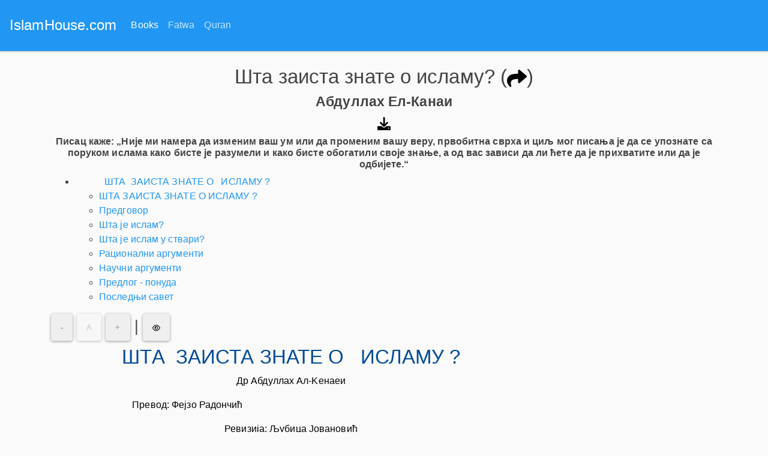

--- FILE ---
content_type: text/html; charset=UTF-8
request_url: https://islamhouse.com/read/sr/%D0%A8%D1%82%D0%B0-%D0%B7%D0%B0%D0%B8%D1%81%D1%82%D0%B0-%D0%B7%D0%BD%D0%B0%D1%82%D0%B5-%D0%BE-%D0%B8%D1%81%D0%BB%D0%B0%D0%BC%D1%83-809910
body_size: 24328
content:
<!doctype html>
<html lang="sr" dir="ltr">
<head><meta http-equiv="Content-Type" content="text/html; charset=UTF-8">

<meta name="viewport" content="width=device-width, initial-scale=1, shrink-to-fit=no">
<title>Шта заиста знате о исламу? - IslamHouse.com</title>
<meta name="description" content="Писац каже: „Није ми намера да изменим ваш ум или да променим вашу веру, првобитна сврха и циљ мог писања је да се упознате са поруком ислама како бисте је разумели и како бисте обогатили своје знање, а од вас зависи да ли ћете да је прихватите или да је одбијете.“ - IslamHouse.com">
<link rel="canonical" href="https://islamhouse.com/read/sr/Шта-заиста-знате-о-исламу-809910">
<link rel="amphtml" href="https://islamhouse.com/read/amp/sr/Шта-заиста-знате-о-исламу-809910">
<link rel="shortcut icon" href="https://islamhouse.com/assets/images/favicon.png">
<link rel="stylesheet" href="https://islamhouse.com/assets/reader/bootstrap4.1.css">
<style type="text/css">
    .svg-icon{
        width: 1em;
        height: 1em;
    }    
    body{
        direction:ltr;
        text-align:left;
        background-color:#FAFAFA;
    }
    body.night{
        background:#141d26;
    }
    .ltr{
        direction:ltr;
        text-align:left;
    }
    .rtl{
        direction:rtl;
        text-align:right;
    }
    .left{
        text-align:left !important;
    }
    .right{
        text-align:right !important;
    }
    .center{
        text-align:center !important;
    }
    .rtl.start{
        text-align:right;
    }
    .ltr.start{
        text-align:left;
    }    
    .rtl.end{
        text-align:left;
    }    
    .ltr.end{
        text-align:right;
    }
        p{
        font-size:16px;
        color:#000;        
    }    
        p.night{
        color:#aaaaaa;
    }
    li{
        font-size:16px;
    }

    .anchor {
        padding-top: 90px; /* fixed header height*/
        margin: -90px 0 0; /* negative fixed header height */
    }       
    h1 a,h2 a,h3 a,h4 a,h5 a,h6 a{
        color:#014b99 !important;
    }
    #to-top,#show-toc{
        position:fixed;

        width:30px;
        height:30px;
        opacity:0.5;
        display:block;
        text-decoration: none;
        font-size:25px;
        color:#333;
        display: none;
    }
    #to-top{
        bottom:10px;
        right:2px;
    }
    #show-toc{
        top:25px;
        left:410px;
        z-index:1040;
    }
    .c1{
        color:#795548;
    }
    .c2{
        color:#388e3c;
    }
    .c3{
        color:#6c6c00;
    }
    .c4{
        color:#947721;
    }
    .c5{
        color:#707070;
    }
    .c6{
        color:#1976d2; 
    }
    @media only screen and (max-width: 979px) {
        #to-top{
            bottom:50px;
        }
        #show-toc{
            top:80px;
            left:2px;
        }               
    }
    p{
        word-break:break-word;
    }
    </style>
<script data-cfasync="false" nonce="19ba580d-dec4-4761-a9f8-82668725d8a9">try{(function(w,d){!function(j,k,l,m){if(j.zaraz)console.error("zaraz is loaded twice");else{j[l]=j[l]||{};j[l].executed=[];j.zaraz={deferred:[],listeners:[]};j.zaraz._v="5874";j.zaraz._n="19ba580d-dec4-4761-a9f8-82668725d8a9";j.zaraz.q=[];j.zaraz._f=function(n){return async function(){var o=Array.prototype.slice.call(arguments);j.zaraz.q.push({m:n,a:o})}};for(const p of["track","set","debug"])j.zaraz[p]=j.zaraz._f(p);j.zaraz.init=()=>{var q=k.getElementsByTagName(m)[0],r=k.createElement(m),s=k.getElementsByTagName("title")[0];s&&(j[l].t=k.getElementsByTagName("title")[0].text);j[l].x=Math.random();j[l].w=j.screen.width;j[l].h=j.screen.height;j[l].j=j.innerHeight;j[l].e=j.innerWidth;j[l].l=j.location.href;j[l].r=k.referrer;j[l].k=j.screen.colorDepth;j[l].n=k.characterSet;j[l].o=(new Date).getTimezoneOffset();if(j.dataLayer)for(const t of Object.entries(Object.entries(dataLayer).reduce((u,v)=>({...u[1],...v[1]}),{})))zaraz.set(t[0],t[1],{scope:"page"});j[l].q=[];for(;j.zaraz.q.length;){const w=j.zaraz.q.shift();j[l].q.push(w)}r.defer=!0;for(const x of[localStorage,sessionStorage])Object.keys(x||{}).filter(z=>z.startsWith("_zaraz_")).forEach(y=>{try{j[l]["z_"+y.slice(7)]=JSON.parse(x.getItem(y))}catch{j[l]["z_"+y.slice(7)]=x.getItem(y)}});r.referrerPolicy="origin";r.src="/cdn-cgi/zaraz/s.js?z="+btoa(encodeURIComponent(JSON.stringify(j[l])));q.parentNode.insertBefore(r,q)};["complete","interactive"].includes(k.readyState)?zaraz.init():j.addEventListener("DOMContentLoaded",zaraz.init)}}(w,d,"zarazData","script");window.zaraz._p=async d$=>new Promise(ea=>{if(d$){d$.e&&d$.e.forEach(eb=>{try{const ec=d.querySelector("script[nonce]"),ed=ec?.nonce||ec?.getAttribute("nonce"),ee=d.createElement("script");ed&&(ee.nonce=ed);ee.innerHTML=eb;ee.onload=()=>{d.head.removeChild(ee)};d.head.appendChild(ee)}catch(ef){console.error(`Error executing script: ${eb}\n`,ef)}});Promise.allSettled((d$.f||[]).map(eg=>fetch(eg[0],eg[1])))}ea()});zaraz._p({"e":["(function(w,d){})(window,document)"]});})(window,document)}catch(e){throw fetch("/cdn-cgi/zaraz/t"),e;};</script></head>
<body>
<nav class="navbar fixed-top navbar-expand-lg navbar-dark bg-primary">
<a class="navbar-brand" href="https://islamhouse.com/">IslamHouse.com</a>
<button class="navbar-toggler collapsed" type="button" data-toggle="collapse" data-target="#navbarSupportedContent" aria-controls="navbarSupportedContent" aria-expanded="false" aria-label="Toggle navigation">
<span class="navbar-toggler-icon"></span>
</button>
<div class="navbar-collapse collapse" id="navbarSupportedContent" style="">
<ul class="navbar-nav">
<li class="nav-item active">
<a class="nav-link" href="https://islamhouse.com/read/">Books<span class="sr-only">(current)</span></a>
</li>
<li class="nav-item">
<a class="nav-link" href="https://islamhouse.com/fatwa/">Fatwa<span class="sr-only">(current)</span></a>
</li>
<li class="nav-item">
<a class="nav-link" href="https://islamhouse.com/quran/">Quran</a>
</li>
</ul>
</div>
</nav>
<div id="toc">
<div class="container">
<div class="row">
<div class="col-md-12">
<div style="margin-top:90px;">&nbsp;</div>
<h1 style="text-align:center">Шта заиста знате о исламу? (<a href="https://islamhouse.com/809910" rel="nofollow"><svg class="svg-icon svg-color-primary"><use xlink:href="#share"></use></svg></a>)</h1>
<h3 style="text-align:center"><b>Абдуллах Ел-Канаи</b></h3>
<h3 style="text-align:center">
<a href="javascript:;" data-toggle="modal" data-target="#attachs-modal"><svg class="svg-icon svg-color-primary"><use xlink:href="#download"></use></svg></a>
</h3>
<h5 style="text-align:center"><b>Писац каже: „Није ми намера да изменим ваш ум или да променим вашу веру, првобитна сврха и циљ мог писања је да се упознате са поруком ислама како бисте је разумели и како бисте обогатили своје знање, а од вас зависи да ли ћете да је прихватите или да је одбијете.“</b></h5>
<div id="toc_cnt">
<ul><li><a href="#t1">            ШТА 
ЗАИСТА ЗНАТЕ О   ИСЛАМУ ?</a>
<ul>
<li><a href="#t2">ШТА ЗАИСТА ЗНАТЕ
О ИСЛАМУ ?</a>
</li>
<li><a href="#t3">Предговор</a>
</li>
<li><a href="#t4">Шта је ислам?</a>
</li>
<li><a href="#t5">Шта је ислам у ствари?</a>
</li>
<li><a href="#t6">Рационални аргументи</a>
</li>
<li><a href="#t7">Научни аргументи</a>
</li>
<li><a href="#t8">Предлог - понуда</a>
</li>
<li><a href="#t9">Последњи савет</a>
</li>
</ul></li>
</ul> </div>
<h2>
<button id="font_decrease" class="btn btn-default btn-smm"><b style="color:#aaa">-</b></button>
<button class="btn btn-default btn-smm" disabled="disabled"><span style="color:#aaa">A</span></button>
<button id="font_increase" class="btn btn-default btn-smm"><b style="color:#aaa">+</b></button>
| <button id="nightmode" class="btn btn-default btn-smm"><svg class="svg-icon svg-color-primary"><use xlink:href="#eye"></use></svg></button>
</h2>
</div>
</div>
</div>
</div>
<div id="cnt">
<div class="container">
<div class="row">
<div class="col-md-12">
<div style="max-width:50rem" itemscope itemtype="http://schema.org/Article">
<div class="ltr start"><div class="ltr start"><h1 class="ltr start" id="p1"><a id="t1" class="anchor">&nbsp;</a><a href="#t1">            ШТА 
ЗАИСТА ЗНАТЕ О   ИСЛАМУ ?</a></h1><p class="ltr center" id="p10">Др Абдуллах Ал-Kенаеи</p><p class="ltr start" id="p11">                                 Превод: Фејзо
Радончић</p><p class="ltr center" id="p12">Ревизија: Љубица Јовановић</p><p class="ltr center" id="p13">             Фејзо
Радончић  </p><h2 class="ltr start" id="p2"><a id="t2" class="anchor">&nbsp;</a><a href="#t2">ШТА ЗАИСТА ЗНАТЕ
О ИСЛАМУ ?</a></h2><p class="ltr justify" id="p14">            Веома је важно  да се не суди о
исламу на основу поступака неких муслимана.</p><p class="ltr justify" id="p15">            Као и у свакој заједници постоје
неколико „лоших јабука“ а жалосно је, да се понекад медији фокусирају само на те
појединце у муслиманској заједници.</p><p class="ltr center" id="p16">Искреном
трагаоцу истине....</p><h2 class="ltr start" id="p3"><a id="t3" class="anchor">&nbsp;</a><a href="#t3">Предговор</a></h2><p class="ltr justify" id="p17">            
Није ми намера да променим ваш ум, или да променим вашу веру, првобитна сврха и
циљ мог писања је да се са правог извора упознате са поруком ислама како бисте је
разумели и како бисте обогатили своје знање, а у зависности од вас је да ли ћете
да је прихватите или да је одбијете.</p><p class="ltr justify" id="p18">              Узвишени
Бог каже у
Кур'ану:</p><p class="ltr justify" id="p19">            
„У вери нема присиљавања; Прави пут се јасно разликује од заблуде''  (Кур'ан,
поглавље 2, ајет<a id="ref_1" class="anchor"></a><a href="#note_1" name="r_1" class="fnote">[<span>1</span>]</a>
256).</p><h2 class="ltr start" id="p4"><a id="t4" class="anchor">&nbsp;</a><a href="#t4">Шта је ислам?</a></h2><p class="ltr justify" id="p20">            Ислам
је вера и начин живота. Ислам означава преданост и посвећеност Богу, Господару небеса
и Земље.  Због тога је муслиман неко ко посвећује себе Богу. То је разлог због чега
су сви Божији посланици и веровесници, као и њихови следбеници по дефиницији „муслимани“,
као што је наведено у Кур'ану.</p><p class="ltr justify" id="p21">            „Онога
ко се буде Богу покоравао и уз то добра дела чинио, чека награда код Господара његовог,
такви се неће ничега бојати и ни за чим неће туговати.''
<span class="c2">(Кур'ан, поглавље 2, ајет 112)</span></p><p class="ltr justify" id="p22">            Ислам
је Божија вера и садржи исту поруку коју  су доносили веровесници и посланици Свемогућег
Бога,<span class="c6"> а неки од њих су:</span> Адам, Нух <span class="c2">(Ноа)</span>, Ибрахим <span class="c2">(Аврама)</span>, Мојсије, Јахја
<span class="c2">(Јован)</span>, Иса <span class="c2">(Исус)</span> и последњи посланик Мухаммед, нека је мир и благослов над
свима њима. Из тог разлога муслимани верују у њихово посланство, воле и поштују
све  веровеснике и посланике Свемогућег Бога.</p><p class="ltr justify" id="p23">            Узвишени
Бог је казао: Посланик верује у оно што
му се објављује од Господара његова, и верници; сваки верује у Бога и
анђеле Његове, и књиге Његове,<span class="c6"> и посланике Његове:</span> „Ми не издвајамо ниједног
од посланика Његових.<span class="c6">“ И они говоре:</span> „Чујемо и покоравамо се; опрости нам, Господару
наш;  Теби ћемо се вратити.“   <span class="c2">(Кур'ан , поглавље 2, ајет 285)</span></p><p class="ltr justify" id="p24">            Сврха
ислама је да се сачувају основна права људских бића и да успостави сигурност и мир
како у друштву тако и у свету у целини. Ислам подстиче следбенике да буду
праведни, добри, љубазни, културни и пристојни грађани у друштву. Посланик Мухаммед,
мир и благослов нека је над њим,<span class="c6"> казао је:</span> ''Најбољи међу вама је онај ко је
најбољег понашања  и карактера.''<a id="ref_2" class="anchor"></a><a href="#note_2" name="r_2" class="fnote">[<span>2</span>]</a>
</p><h2 class="ltr start" id="p5"><a id="t5" class="anchor">&nbsp;</a><a href="#t5">Шта је ислам у ствари?</a></h2><p class="ltr justify" id="p25">            Ислам
позива и на одржава љубав и директну везу између „Бога и људи“, везу без посредника.<span class="c6">  
            Узвишени Бог је казао:</span>                              </p><p class="ltr justify" id="p26">            „Искрено
исповедање вере <span class="c2">(и послушност)</span> обавеза је према Богу.“ 
<span class="c2">(Кур'ан, поглавље 39, ајет 3)</span></p><p class="ltr justify" id="p27">           
Када се молиш, моли се директно Богу, када хоћеш да се покајеш за своје грехе  директно
замоли Бога за опрост.</p><p class="ltr justify" id="p28">            
Узвишени Бог је казао: „А када те робови моји за Мене
упитају, Ја сам сигурно близу; одазивам се молби молитеља кад Ме замоли.“ <span class="c2">(Кур'ан,
поглавље  2, ајет 186)</span> </p><p class="ltr justify" id="p29">           
Узвишени Бог је казао: „Господар ваш је казао: 'Позовите
Ме и замолите, Ја ћу вам се одазвати'.“ 
<span class="c2">(Кур'ан, поглавље  40, ајет 60)</span></p><p class="ltr justify" id="p30">           
Ислам је вера чисте људске природе. Подстиче и позива људе да размишљају  о свим
проблемима и темама са којима се сусрећу од једноставних проблема њиховог свакодневног
живота до најдубљих и најсложенијих као и најчешће неразумљивих  питања а која
се тичу сврхе човековог постојања.</p><p class="ltr justify" id="p31">           
Узвишени Бог је казао: „Питајте следбенике Књиге ако
не знате.“ <span class="c2">(Кур'ан, поглавље 16, ајет 43)</span></p><p class="ltr justify" id="p32">          
Када кажемо „људи од знања“ то се односи на стручњаке у различитим областима који
су познати по свом знању.</p><p class="ltr justify" id="p33">            
У исламу, целокупна верска наука је јасно објашњена, стога нема нејасних или тајанствених
компоненти у вери.</p><p class="ltr justify" id="p34">            
Узвишени Бог је казао: „Бог жели да вам објасни и
да вас путевима који су ишли они пре вас упути, и да вам опрости. А Бог све зна
и мудар је. Бог жели да вам опрости, а они који се за страстима својим поводе желе
да далеко са Правог пута скренете. Бог жели да вам олакша, а човек је створен као
нејако биће.“ <span class="c2">(Кур'ан, поглавље 4, ајет
26-28)</span></p><p class="ltr justify" id="p35">            
Ислам није вера монаштва или одрицања од земаљског живота. Са друге стране не дозвољава
 неконтролисано препуштање овосветским жељама и страстима. Учи нас да негујемо и
да не запоставимо нашу душу и духовне потребе и исто тако нас учи да не
запоставимо наше телесне потребе. То је потпуни друштвени систем који промовише
начин живота заснован на умереност и баланс духовног и материјалног живота који
један другог допуњује; и један другог непреовладава.</p><p class="ltr justify" id="p36">            
Узвишени Бог је казао:  „И
настој да тиме што ти је Бог дао стекнеш онај свет, а не заборави ни свој удео на
овоме свету и чини другима добро, као што је Бог теби учинио, и не чини неред по
Земљи.“ <span class="c2">(Кур'ан, поглавље 28, ајет 77)</span></p><p class="ltr justify" id="p37">            
У Исламу су мушкарци и жене  једнаки пред својим Господаром без обзира на њихову
расу, говор језика, националну припадност, спољашни изглед, финансијско стање и
друштвени положај. Критеријум за разликовање међу њима јесте на основу божанских
прописа.</p><p class="ltr justify" id="p38">             
Узвишени Бог је казао: „О људи! Ми вас од једног човека
и једне жене стварамо и на народе и племена вас делимо да бисте се упознали. Најугледнији
код Бога је онај који Га се највише боји, Бог уистину, све зна и није Му скривено
ништа.“ <span class="c2">(Кур'ан , поглавље 49, ајет 13)</span></p><p class="ltr center" id="p39">Најбитније
користи које ислам пружа својим следбеницима су:</p><p class="ltr justify" id="p40">1.
Истинска срећа и унутрашњи мир.</p><p class="ltr justify" id="p41">2.
Практичне смернице које воде ка добром животу.</p><p class="ltr justify" id="p42">3.
Испавно разумевање људске природе.</p><p class="ltr justify" id="p43">4.
Опрост претходних греха. </p><p class="ltr justify" id="p44">5.
Одлазак у вечити Рај.</p><p class="ltr justify" id="p45">6.
Спас од Пакла.</p><p class="ltr justify" id="p46">           
Да би особа постигла наведене користи и још многа друга добра потребно је да се
прво учине основни кораци: Да се посведочи да нема другог бога достојног обожавања
осим једног Бога и да је Мухаммед његов роб и посланик. То се назива „Сведочанство
веровања“, и означава прву основу у исламу. Посланик Мухаммед, мир над њим,<span class="c6"> је казао:</span>                      
     „Ислам је изграђен на пет основних начела а то су: сведочење да нема другог
бога достојног обожавања осим једног Бога и да је Мухаммед Божији посланик,
обављање молитве <span class="c2">(намаза)</span>, плаћање Зекета <span class="c2">(означава годишње издвајање на
одређено богаство које је првобитно намењено за сиромашне)</span>, обављање Хаџџа <span class="c2">(ходочашће
у Мекку, барем једном у животу)</span>, пост месеца рамазана.“<a id="ref_3" class="anchor"></a><a href="#note_3" name="r_3" class="fnote">[<span>3</span>]</a> 
</p><p class="ltr justify" id="p47">            Важно
је да не дозволимо да наш ум буде прекривен препрекама или ограничењима које могу
да нас збуне, као што је употреба арапских израза. Значење имена „Аллах“ једноставно
означава „Свемогући Бог“ и то је ексклузивни назив који током целе људске историје
није дат никоме осим Њему.</p><p class="ltr justify" id="p48">          
Када користим реч „Аллах“ мислим на истог Бога који је створио Адама и Еву, на истог
Бога који је послао посланике као што су Аврам, Јаков, Лот, Давид, Исус и Мухаммед,
нека је мир и благослов над њима свима. Не мислим на другог бога од оног Бога који
је разговарао са Мојсијем  и који је одвојио море за Мојсија и његов народ. Мислим
на истог Бога који је спасио Ноа са лађом и Јунуса из утробе кита. Мислим на истог
Бога који је створио Исуса у утроби девице Марије.</p><p class="ltr justify" id="p49">          
Чак и Арапи католичке вере користе реч Аллах када се обраћају Створитељу универзума.
Можете се у ово уверити у Библији на арапском језику.</p><p class="ltr justify" id="p50">          
Дозволите ми да вам објасним шта се подразумева под „Сведочанством веровања“</p><p class="ltr center" id="p51">Први
део „Сведочанства веровања“</p><p class="ltr justify" id="p52">         
Према Кур'ану, који је последња објава, ниједно биће није достојно обожавања осим
једног Бога,<span class="c6"> јер је Бог апсолутно један и апсолутно је јединствен:</span></p><p class="ltr justify" id="p53">            
Узвишени Бог је казао: „Кажи: Он је Аллах један;
Аллах је уточиште сваком! Није родио и рођен није, и нико Му раван није!“
<span class="c2">(Кур'ан, поглавље  112, ајет 1-4)</span></p><p class="ltr justify" id="p54">            
Бог, узвишен и слављен нека је Он, сам је проузроковао да све постане, кад ништа
није постојало пре тога.</p><p class="ltr justify" id="p55">           
Узвишени Бог је казао: „Међу
знамењима Његовим су ноћ и дан, и Сунце и месец. Не падајте лицем на тле <span class="c2">( не
клањајте се)</span> ни пред Сунцем ни пред месецом, већ падајте лицем на тле пред Аллахом,
који их је створио.“ <span class="c2">(Кур'ан, поглавље  41, ајет
37)</span></p><p class="ltr justify" id="p56">            
Он опскрбљује и одржава сва створења без икакве потребе за њима, и ништа се не догоди
осим оно што он дозволи да се догоди.</p><p class="ltr justify" id="p57">            
Узвишени Бог је казао: „Аллах је Створитељ свега,
и Он управља свим.“ <span class="c2">(Кур'ан, поглавље  39, ајет
62)</span></p><p class="ltr justify" id="p58">             
У признавању ове реалности, Посланик Мухамед, мир и благослов над њим,<span class="c6"> често је
знао да каже:</span> „Нема снаге и моћи осим са Аллахом.“ </p><p class="ltr justify" id="p59">            
Бог, узвишен и слављен нека је Он, има највеличанственија имена и узвишена
савршена својства као што је споменуто у Кур'ану и предањима од Посланика, нек је
мир и благослов над њим.</p><p class="ltr justify" id="p60">            
Узвишени Бог је казао: „Он
је Аллах нема другог бога осим њега, Он је познавалац невидљивог и видљивог света,
Он је Милостиви, Самилосни! Владар, Свети, Онај који је без недостатка, Онај који
свакога осигурава, Онај који над свим бди, Силни, Узвишени, Горди. Хваљен нека је
Аллах, Он је врло високо изнад оних које сматрају Њему равним!
<span class="c2">(Кур'ан, поглавље  59, ајет 22-23)</span></p><p class="ltr justify" id="p61">            
Питање које се обично поставља гласи: Зашто морамо да обожавамо Створитеља? Одговор
је једноставан:   Он је достојан нашег страхопоштовања и обожавања, и Њему припада
потпуно савршенство.     Зато требамо да спознамо то савршенство као и благодати
које нам је Бог Узвишени подарио,<span class="c6"> а неке од ти благодати су:</span> вид, слух, чуло мириса,
 укуса, откуцаји срца и још много тога што смо добили као поклон од нашег Господара.<span class="c6">
Узвишени Бог  је казао:</span>            „Онај ко иде Правим путем, од тога ће само
он корист да има, а онај ко лута на своју штету лута.  И ниједан грешник неће туђе
грехе да носи.“ <span class="c2">(Кур'ан, поглавље  17, ајет 15)</span></p><p class="ltr justify" id="p62">            
Због тога, требамо сви да признамо Бога <span class="c2">(Аллаха)</span>, као и Његове благодати, и да
Му покажемо захвалност, оданост и послушност.</p><p class="ltr center" id="p63">Други
део „Сведочанства веровања“</p><p class="ltr justify" id="p64">           
Око 570. године, Мухамед, мир и благослов над њим, је рођен у Арабији. Сироче је
постао у раним годинама, одгајили су га његов стриц и деда.<span class="c6"> У свом народу је био
познат по најбољем карактеру:</span>  био је саосећајан, милостив, истинољубив, великодушан,
далеко од свих злих особина, пружајући тако најлепши пример људског карактера. Ко
год да га је упознао, или је прочитао његову биографију био је фасциниран и очаран
њиме.                       Мајкл Џ. Харт у својој књизи „100“, простудирао је животе
100 најутицајних и најпознатијих људи у историји, укључујући и Исуса,
разврставајући их по свом одређеном редоследу,<span class="c6"> и у складу са тим је казао:</span> </p><p class="ltr justify" id="p65">          
„Мој избор Мухаммеда да буде први на листи најутицајних људи у историји света
може да изненади неке читаоце док ће учинити друге да се запитају зашто
Мухаммед? Јер је он био једини човек у историји који је био крајње успешан на оба
нивоа, на верском и секуларном <span class="c2">(световном)</span> нивоу.''                                                                     Такође,
Ђулес Месерман амерички психоаналитичар, у Тајм магазину <span class="c2">(Јул 15, 1974)</span> казао је:
„Најбољи вођа свих времена био је Мухаммед“                                                                         Карен
Амстронг британска феминисткиња и бивша монахиња у својој књизи „Мухаммед, биографија
Посланика,<span class="c6"> написала је:</span>                                   „У таквом примитивном
свету је оно што је Мухаммед постигао за жене било је изванредно. Сама идеја да
је жена могла да буде сведок или наследница било чега на основу свог људског
права је запањујућа.“</p><p class="ltr justify" id="p66">           
Важно је поменути да је посланик Мухаммед,
мир и благослов над њим, био неписмен човек, током свог живота, није знао да чита
ни да пише.</p><p class="ltr justify" id="p67">           
Узвишени Бог је казао: „Ти пре ње ниједну књигу ниси
читао, а ниси је ни десном руком својом писао; иначе посумњали би они што лажи говоре.“
<span class="c2">(Кур'ан, поглавље  29, ајет 48)</span></p><p class="ltr justify" id="p68">            
Књига коју називамо Кур'ан, која је тако дубока својом снагом, моћи, речитости и
лепотом, објављена је посланику Мухаммеду, мир и благослов над њим, је и даље са
нама; она је највећи знак, чудо и доказ да су те поруке од <span class="c2">(Бога)</span> Аллаха, и да је
Мухаммед Његов посланик и веровесник.</p><p class="ltr justify" id="p69">             
Узвишени Бог је казао: „Књига <span class="c2">(Кур'ан)</span> коју ти објављујемо благословљена је,
да би они о речима њезиним размислили и да би они који су разумом обдарени поуку
примили.“<span class="c2">(Кур'ан, поглавље  38, ајет 29)</span></p><p class="ltr justify" id="p70">             
У време Фараона људи у Египту су били познати по својој моћи магије и враџбине.
Мојсије, нека је мир и благослов над њим, је био послат њима са сличним и али
правим и моћним знацима. Мојсију је тако била дата моћ да се супростави чаробњацима
као ником другом у његовом времену.</p><p class="ltr justify" id="p71">           
За време  Исуса, нек је мир и благослов над њим, сина Маријиног, нека је Бог
задовољан са њом, деца Израела била су позната по науци медицине. Сходно томе Исус
је дошао људима са медицином, <span class="c2">(враћање вида људима, лечење губавца, оживљавања
мртваца итд)</span>, са чиме нико није могао да га надмаши у његовом времену, а чак ни
у данашњем времену.</p><p class="ltr justify" id="p72">           
Арапи, познати као људи пустиње, нису имали уметност, индустрију или засебну  науку.
Али су били познати по изузетној поезији. Аллах Узвишени изазвао је Арапе да саставе
књигу исте лепоте као што је Кур'ан, али нису могли да се одазову овом изазову.</p><p class="ltr justify" id="p73">            
Узвишени Бог је казао: „Зар они да говоре: „измишља
га“! Не, него они неће да верују. Зато нека они саставе говор сличан Кур'ану, ако
истину говоре!“ <span class="c2">(Кур'ан, поглавље 52, ајет
33-34)</span></p><p class="ltr justify" id="p74">           
Изазов је затим био смањен на десет поглавља, али ипак нису могли да испуне ни
тај услов.</p><p class="ltr justify" id="p75">            
Узвишени Бог је казао: „А они говоре: 'Он га измишља!'
Реци: Па, дајте ви једну суру као што је њему објављена, и кога год хоћете, од оних
у које мимо Аллаха верујете, у помоћ позовите, ако истину говорите.“ <span class="c2">(Кур'ан,
поглавље  10, ајет 38)</span></p><p class="ltr justify" id="p76">             
До данашњег дана овај изазов није и неће бити испуњен!</p><p class="ltr justify" id="p77">             
Узвишени Бог је казао: „Реци: 'Кад би се сви људи
и џини удружили да сачине један овакав Кур'ан, они, такав као што је он, не би сачинили,
па макар једни другима помагали'.“ <span class="c2">(Кур'ан,
поглавље  17, ајет 88)</span> </p><p class="ltr justify" id="p78">            
Сигурно је ово један од многих доказа да је Кур'ан  Божији говор. Са овим највећим
чудом Кур'аном, Бог Узвишени поставио је неколико рационалних и научних начела  и
доказа за цело човечанство како би тиме олакшао препознавање истине.</p><p class="ltr justify" id="p79">              
Узвишени Бог је казао: „Лаж јој је страна, било са
које стране, она је Објава од Мудрог и хвале достојног.“
<span class="c2">(Кур'ан, поглавље  41, ајет 42)</span></p><p class="ltr justify" id="p80">            
Дозволите ми да вам представим неколико примера...</p><h2 class="ltr start" id="p6"><a id="t6" class="anchor">&nbsp;</a><a href="#t6">Рационални аргументи</a></h2><p class="ltr justify" id="p81">           
Узвишени Бог је казао: „Зар су они без Створитеља створени или су они сами себе
створили?! Зар су они небеса и Земљу створили?! Не, него они неће да верују.“
<span class="c2">(Кур'ан, поглавље 52, ајет 35- 36)</span></p><p class="ltr justify" id="p82">            
Претпоставимо да сте отпутовали у неко село и да сте наишли на празно земљиште,
и да се ништа око њега није налазило. Неколико месеци касније, вратили сте се на
истом месту и пронашли велику изграђену зграду. </p><p class="ltr justify" id="p83">          
Како је та зграда ту настала? </p><p class="ltr justify" id="p84">         
То се може објаснити на три различита начина: </p><p class="ltr justify" id="p85">         
1. Настала случајно!</p><p class="ltr justify" id="p86">         
2. Сама се изградила!</p><p class="ltr justify" id="p87">         
3. Градитељ ју је изградио! </p><p class="ltr justify" id="p88">            
За први и други пример знамо да је нелогичан и немогућ, па због тога нам остаје
трећи прихватљив пример.</p><p class="ltr justify" id="p89">            
Због тога је Узвишени Бог поставља питање људима који негирају Његово постојање:
„Да ли су сами себе створили?'' </p><p class="ltr justify" id="p90">            
Са обзиром да неће да признају да их је Створитељ створио, остаје други избор да
су сами себе створили, а то је немогуће! Ако сами себе нису створили, шта је одговор?
Неко је морао да их створи. Очигледно је да се из „ништа“ добија „ништа“,  зато
ако постоји овај свет, то неминовно значи да постоји Створитељ. Свака зграда има
градитеља, свака књига има свог писца а свако створење има Створитеља.</p><p class="ltr justify" id="p91">            Како
би људима  указао да је човечанство у поређењу са небесима и  Земљом неупоредиво
<span class="c2">(у својој величанствености, пространству и величини)</span> Узвишени Бог је казао: „Или
су они створили небеса и Земљу?“ Зато људи не смеју да буду арогантни, и да
преписују све око себе својој величанствености и да сматрају себе господарима, 
мислећи тако да су центар Универзума, што је веома чест случај у данашњем
времену.</p><p class="ltr justify" id="p92">             
Узвишени Бог је казао: „Ми вас стварамо па зашто
не поверујете? Кажите ви Мени: да ли семену које убацујете ви облик дајете или Ми
то чинимо? Ми одређујемо када ће ко од вас да умре, и нико нас не може спречити
да ликове ваше изменимо и да вас изнова у ликовима које ви не познајете створимо.
Познато вам је како сте први пут створени,<span class="c6"> па зашто се не уразумите?                  Кажите
ви мени:</span> шта бива са оним што посејете?      Да ли му ви дајете снагу да ниче, или
то Ми учинимо? Ако хоћемо можемо да га у суво растиње претворимо, па бисте
се снебивали <span class="c2">(говорећи)</span>: 'Ми смо доиста, оштећени,<span class="c6"> чак смо свега лишени!'   Кажите
ви Мени:</span> воду коју пијете да ли је ви или Ми из облака спуштамо? Ако желимо, можемо
да је сланом учинимо,<span class="c6"> па зашто нисте захвални? Кажите ви Мени:</span> ватру коју палите
да ли дрво за њу ви или Ми стварамо? Ми чинимо да она <span class="c2">(ватра)</span> подсећа и да буде
корисна онима који коначе; зато хвали Господара свога Величанственог! <span class="c2">(Кур'ан,
поглавље   56, ајет 57-74)</span></p><p class="ltr justify" id="p93">            
Замислите, на моменат,  да сте на броду  у сред океана. И да одједном наиђе силни
ветар. Таласи ударају са свих страна, тако велики и моћни да могу да преврну брод
и удаве те. Дајете све од себе да овладате бродом, али схватате да сте надјачани
силом природе. Дозивате у помоћ али вам нико не одговара! Шта ћете да урадите у
овом случају? Зар не би ваша природна нарав позвала неког ко је високо на небу са
највишом влашћу као што је Створитељ <span class="c2">(Бог)</span>?! </p><p class="ltr justify" id="p94">            Наш
разум и интелигенција нам говоре да ако постоји Бог, онда Бог мора да буде први
узрочник и самим тим мора да буде нестворени Створитељ свега осталог. Тако да
питање „Ко је створио Бога“ неисправно, а негирање Створитеља се противи разуму
и сујеверно је. Само уз помоћ последње божанске објаве Кур'ана та збуњеност може
да буде уклоњена.</p><p class="ltr justify" id="p95">            
Претходно наведени примери су чврсти и разумни аргументи за неког ко пориче постојање
Бога, и нема одговор на питање одакле смо сви настали!</p><h2 class="ltr start" id="p7"><a id="t7" class="anchor">&nbsp;</a><a href="#t7">Научни аргументи</a></h2><p class="ltr justify" id="p96">            
Веома је важно на почетку да разјаснимо да је Кур'ан  „књига знакова“ и „књига упуте“,
и није „научна књига“, и својим објавама и порукама обухвата све аспекте људског
живота.</p><p class="ltr justify" id="p97">           
„Овај Кур'ан води једином исправном путу, и верницима који чине добра дела доноси
радосну вест да их чека награда велика.“
<span class="c2">(Кур'ан, поглавље  17, ајет 9)</span></p><p class="ltr justify" id="p98">            
Такође морамо да схватимо да наука објашњава ''како'' а не ''зашто'' и ако разумемо
ово можемо да приступимо стварима на начин који се слаже са вером и науком. Научни
докази изнети у Кур'ану су ту да докажу да је то научно откриће, без имало сумње,
говор нашег Створитеља тј.  Аллаха.    И не само да ниједан од ових доказа и аргумената
није никада негиран од стране науке током историјске повести, већ су многи од њих
потврђени са прецизношћу тек са модерном науком.</p><p class="ltr justify" id="p99">            
Узвишени Бог је казао: „Ми ћемо им пружати доказе
Наше у пространствима свемирским, а и у њима самим, све док им не буде сасвим јасно
да је Кур'ан истина.“ <span class="c2">(Кур'ан, поглавље  41, ајет
53)</span></p><p class="ltr justify" id="p100">           
Модерна наука нам говори да су небеса и земља била једно језгро и да су након тога
раздвојени. Кур'ан који је објављен у седмом веку,<span class="c6"> говори нам о овом раздвајању
и ко је одговоран за то раздвајање:</span></p><p class="ltr justify" id="p101">           
Узвишени Бог је казао: „Зар не знају неверници да
су небеса и Земља били једна целина, па смо их Ми раздвојили... <span class="c2">(Кур'ан,
поглавље  21, ајет 30)</span> </p><p class="ltr justify" id="p102">           
Др. Алфред Кронер, Професор геологије,<span class="c6"> казао је:</span> „Неко ко није ништа знао у вези
нуклеарне физике пре четрнаест векова, није могао, бар ја мислим, да буде у позицији
да зна ово из свог мозга, на пример да су небеса и Земље имали исто порекло.                                                                                 Модерна
наука нас такође обавештава да је свако живо биће створено од воде <span class="c2">(х2о)</span>; ово је
установљена чињеница и свима заједничко у биолошкој науци. Интересатно је да о
томе читамо у Кур'ану који је објављен пре више од 1.<span class="c6">400 година:</span></p><p class="ltr justify" id="p103">             
Узвишени Бог је казао:“... и да Ми од воде све живо
стварамо, и зар неће да верују?“ <span class="c2">(Кур'ан,
поглавље 21, ајет 30)</span></p><p class="ltr justify" id="p104">             
Узвишени Бог је казао: „Бог све животиње ствара од воде, неке од њих на трбуху
пузе, неке иду на две ноге, а неке, опет, ходају на четири. Аллах ствара шта хоће,
јер Аллах све може.“            <span class="c2">(Кур'ан, поглавље 24, ајет 45)</span></p><p class="ltr justify" id="p105">              
Узвишени Бог је казао: „Он од воде ствара људе и
чини да су род по крви и по тазбини. Господар твој  може све.“<span class="c2">(Кур'ан,
поглавље 25, ајет 54)</span> </p><p class="ltr justify" id="p106">              
Интересатно, у Кур'ану се описује раст и развој људског ембриона у материци мајке
у неколико фаза. </p><p class="ltr justify" id="p107">              
Узвишени Бог је казао: „О људи, како можете да сумњате
у проживљење, па Ми вас стварамо од земље, затим од капи семена, потом од угрушака,
затим од груде меса видљивих и невидљивих удова, да вам тиме покажемо Моћ нашу!
А у материце смештамо шта хоћемо, до рока одређеног.“ 
<span class="c2">(Кур'ан, поглавље  22, ајет 5)</span></p><p class="ltr justify" id="p108">            
Др. Кејт  Мур, професор анатомије,<span class="c6"> је казао:</span>    „Јасно ми је да су ове изјаве 
које су дошле Мухаммеду од Бога <span class="c2">(или Аллаха)</span> јер скоро све ово знање откривено тек
након много векова касније. То  нам доказује да је Мухаммед  морао да буде Божији
посланик.“</p><p class="ltr justify" id="p109">            
Ово је само неколико примера научних чуда Кур'ана, који већ вековима стоје као
изазов  искреним трагаоцима истине. Не само да би се доказало божанско порекло
његовог објављивања, већ и да се скрене пажња на чудеса Божијег стварања на врло
елоквентан <span class="c2">(речит)</span> и моћан начин. Он подстиче људе да траже знање и самим тиме повећају
своје веровање. </p><p class="ltr justify" id="p110">            
Узвишени Бог је казао: „А Аллаха се искрено боје од
робова Његових они учени. Бог је, доиста, Силан и Он опрашта.“
<span class="c2">(Кур'ан, поглавље  35, број ајета 28)</span></p><h2 class="ltr start" id="p8"><a id="t8" class="anchor">&nbsp;</a><a href="#t8">Предлог - понуда</a></h2><p class="ltr justify" id="p111">           
Ако прихватите „Сведочанство веровања  <span class="c2">(да је Бог један и да је Мухаммед његов
посланик)</span> “ тј. да прихватите ислам, волео бих да вам честитам на првом кораку ка
искреном успеху у овом животу, а и у будућем животу.</p><p class="ltr justify" id="p112">            
Узвишени Бог је казао: „Онај ко се сасвим преда Богу,
а уз то чини добра дела, ухватио се за најчвршћу везу. А Богу припада одлука за
све ствари.“ <span class="c2">(Кур'ан, поглавље  31, ајет
22)</span></p><p class="ltr justify" id="p113">            
Бити муслиман подразумева потпуну покорност и послушност Богу, и живот у складу
са Његовом поруком.</p><p class="ltr justify" id="p114">             
Узвишени Бог је казао: „А како и не би знао Онај који
ствара, Онај који све потанко зна, Који је о свему обавештен.“  
<span class="c2">(Кур'ан , поглавље  67, ајет)</span></p><p class="ltr justify" id="p115">             
Упута је заиста највећи поклон, и сва захвала Богу Који нам је указао на светлост
и јасан пут,   јер би се у супротности вечно мучили и лутали у тами наше збуњености.
</p><p class="ltr justify" id="p116">              
Узвишени Бог је казао: „Аллах је заштитник оних који
верују, и Он их изводи из тмина на светло.“
<span class="c2">(Кур'ан, поглавље 2, ајет 257)</span></p><p class="ltr justify" id="p117">            
Узвишени Бог је казао: „О ви који верујете, Бога се
бојте и у Посланика Његовог верујте , Он ће вам двоструку милост Своју даровати,
и подариће вам светло помоћу којег ће те ићи, и опростиће вам, јер Бог прашта, и
самилостан је.“ <span class="c2">(Кур'ан, поглавље 57,
ајет 28)</span></p><p class="ltr justify" id="p118">             
Муслимани имају многе обавезе  једни према другима, а од тих обавеза је и давање
искрених савета. </p><p class="ltr justify" id="p119">              
Наш Посланик Мухаммед, мир и благослов над њим,<span class="c6"> казао је:</span> „Бог неће да престане
да помаже човека, све док тај човек помаже свог брата <span class="c2">(другог човека)</span>.“  <span class="c2">(Хадис
бележи Муслим, 2699)</span></p><p class="ltr center" id="p120">Зато
желим да вас посаветујем следеће:</p><p class="ltr justify" id="p121">           
1. Не очекујте да можете да се придржавате свих верских прописа одмах на почетку.</p><p class="ltr justify" id="p122">           
2. Почните полако, корак по корак, како бисте са временом омилили себи
веровање.  </p><p class="ltr justify" id="p123">             
3. Будите искрени према себи,  и искрени према Богу.</p><p class="ltr justify" id="p124">              
4. Учите и читајте са меродавних извора ислама,<span class="c6"> а то су:</span> Кур'ан и казивања
<span class="c2">(хадиси)</span> посланика Мухаммеда.</p><p class="ltr justify" id="p125">              
5. Схватите да сте одговорни за своја дела и будите у стању да испуните све своје
обавезе.</p><p class="ltr justify" id="p126">             
Савете који сам дао многим новим муслиманима је моја обавеза и искрена забринутост
а не само моје задовољство и част у томе.                               Ебу Хурејре,
један од најбољих пријатеља Посланика, изјавио је да је Божији Посланик, мир и благослов
над њим,<span class="c6"> казао:</span> </p><p class="ltr justify" id="p127">             
„Шест су обавеза муслимана над другим муслиманом.<span class="c6"> Питали су га:</span> О Божији Посланиче
које су то? На то је одговорио: Када га сретне да му селам назове <span class="c2">( да га
поздрави)</span>; када га позове у госте да прихвати позив; када тражи савет да га
посаветује, када кихне и каже „елхамдулиллах“ <span class="c2">(сва захвала припада Аллаху)</span> да
му одговори на то „јерхемукеллах“ <span class="c2">(Аллах ти се смиловао)</span>; када је болестан да
га посети; и када умре  да се моли за њега и присуствује на сахрани.“<a id="ref_4" class="anchor"></a><a href="#note_4" name="r_4" class="fnote">[<span>4</span>]</a></p><p class="ltr justify" id="p128">           
Универзално браство је централна тачка и кључни елемент ислама, прелепа и племенита
вредност коју ретко можете да нађете у модерном свету пуног себичног и празног материјализма.
Посланик, мир и благослов над њим,<span class="c6"> нам је казао:</span>         „Нико од вас није прави
верник све док не жели свом брату или комшији оно што жели себи.“<a id="ref_5" class="anchor"></a><a href="#note_5" name="r_5" class="fnote">[<span>5</span>]</a>
</p><p class="ltr justify" id="p129">           
Охрабрујем вас да подузмете први корак за покретање пријатељства са вашом браћом
/ сестрама у вери, да посетите џамије и питате за савет, књиге или литературу. Препоручена
књига за почетак може да вам буде  „Сведочење истинитог сведочанства“  од Др. Лауренс
Б. Бровн<a id="ref_6" class="anchor"></a><a href="#note_6" name="r_6" class="fnote">[<span>6</span>]</a>
</p><p class="ltr justify" id="p130"> 
           Посланик, мир и благослов над њим,<span class="c6"> казао је:</span> „Верници су, једни другима,
као зграде, сваки део подржава остале.“<a id="ref_7" class="anchor"></a><a href="#note_7" name="r_7" class="fnote">[<span>7</span>]</a></p><p class="ltr justify" id="p131">           
Од сада нисте сами на овом путу, Бог је задовољан са сваком особом која прихвати
истинску веру и таква особа представља велику радост за све муслимане.</p><p class="ltr justify" id="p132">             
Узвишени Бог је казао: „Једни другима помажите у доброчинству
и честитости, а не помажите се у греху и непријатељству.“ <span class="c2">(Кур'ан,
поглавље  5, ајет 2)</span></p><p class="ltr justify" id="p133">            
Чак и ако сада не прихватите ислам, замолио бих вас да и даље будете
широкогруди и отвореног ума, и захваљујем вам се на одвојеном времену за читање
ове књижице.</p><h2 class="ltr start" id="p9"><a id="t9" class="anchor">&nbsp;</a><a href="#t9">Последњи савет</a></h2><p class="ltr justify" id="p134">           
На крају бих вас подсетио да ћемо сви да дочекамо смрт и да не знамо када ће то
да се догоди. И зато што одређивање тог тренутка није у нашим рукама, морамо да
се спремимо за тај догађај. Није ли онај који прихвати ту реалност и који се припреми
за смрт притом водећи се својим разумом, бољи од оног који покушава да тај
неминовни догађај стави у заборав и кога затим смрт изненада задеси? </p><p class="ltr justify" id="p135">            
Узвишени Бог је казао: „Реци: 'Смрт од које бежите
заиста ће вас стићи. Затим ћете Ономе који познаје и невидљиви и видљиви свет враћени
бити и Он ће вас о ономе што сте радили обавестити'!“ <span class="c2">(Кур'ан,
поглавље 62, ајет 8)</span></p><p class="ltr justify" id="p136">        
Да нас Бог све упути на правом путу! Амин!</p><p class="ltr center" id="p137">Шта
су они казали о исламу?</p><p class="ltr justify" id="p138">          
''Након 11-ог септембра медији су много говорили о муслиманима и исламу.
Већином је било у негативном контексту. Никада нисам био особа која прихвата
ствари здраво за готово па сам покушао да откријем истину у вези са исламом.
Разговарао сам са колегама муслиманима који су ми дали копију Кур'ана и купио
сам многе књиге на ту тему.  Не само било које књиге – него књиге које се тичу
вере као и књиге о историји и људима. Неке ствари су биле добре а неке лоше. Временом
сам упознава више муслимана и увек сам изнова био импресиониран њиховом
љубазношћу, искреношћу, истином и дубоким веровањем у Бога. Након неколико
година схватио сам да сам пронашао духовни мир којем сам тежио.  То ми је дефинитивно
променило живот на боље! ''  В.Х.   из   Америке.</p><p class="ltr justify" id="p139">             
„Након што сам прихватио ислам осећао сам да сам коначно почео да испуњавам
сврху свог постојања  и да живим у складу са правом стварношћу живота и смрти. Задовољство 
и осећај унутрашње среће не може да се упореди са било којим овоземаљским занимањем. 
Само покорношћу нашем Створитељу се то може постићи.   Др. Ревес – Енглеска</p><p class="ltr center" id="p140">Молим
вас прочитајте шта су остали казали:</p><p class="ltr justify" id="p141">           
„Прихватање ислама је дошло након дуге потраге за истином и означавао  је свежи
почетак у мом животу, животу новог човека. Веровање и обзнана покорности вољи
Створитеља је значило од самог почетка, искреност према себи и према свету, постизање
унутрашње среће и задовољства, схватајући да је живот диван поклон, и да је
наше постојање јако значајно и да се истински успех не огледа у нашем богаству
и изгледу или постигнутој моћи, слави и пролазним вредностима него  се огледа у
нашој позицији код Аллаха, и у постизању непроцењиве награде која ће вечито да
траје.“           др.  Емнуел Гулио – Италија</p><p class="ltr justify" id="p142">          
„Пришао сам исламу са веома атеистичким и скептичним погледом на њега. Почео
сам са читањем исламских књига које представљају потврде о Бога/Аллаха кроз
научне доказе из Кур'ана. Ова читања подстакла су у мени питања која су ме
одвела у даље истраживање.  Веома брзо сам схватио да су научни докази
статистички и рационално тачни и био сам немоћан  да одбијем јаке доказе који
су ми представљени. Са великим задовољством и ентузијазмом вас охрабљујем да
научите више о исламу  и жељно ишчекујем такође ваше прихватање истините вере.“ 
Џејмс –Енглеска</p></div><div class="ltr start"><br class="ltr start"><hr class="ltr start"><div class="ltr start"><p class="ltr start" id="p143"><a id="note_1" class="anchor"></a><a href="#ref_1" name="n_1" class="fnote_ref">[<span>1</span>]</a> Пасус или ред.</p></div><div class="ltr start"><p class="ltr start" id="p144"><a id="note_2" class="anchor"></a><a href="#ref_2" name="n_2" class="fnote_ref">[<span>2</span>]</a> Хадис бележи Бухари, 56</p></div><div class="ltr start"><p class="ltr start" id="p145"><a id="note_3" class="anchor"></a><a href="#ref_3" name="n_3" class="fnote_ref">[<span>3</span>]</a> Хадис, бележи Бухари бр. 8, и Муслим бр.16.</p></div><div class="ltr start"><p class="ltr start" id="p146"><a id="note_4" class="anchor"></a><a href="#ref_4" name="n_4" class="fnote_ref">[<span>4</span>]</a> Хадис, бележи Муслим,  5379.</p></div><div class="ltr start"><p class="ltr start" id="p147"><a id="note_5" class="anchor"></a><a href="#ref_5" name="n_5" class="fnote_ref">[<span>5</span>]</a> Хадис, бележи
Бухари бр. 12, и Муслим бр. 64.</p></div><div class="ltr start"><p class="ltr start" id="p148"><a id="note_6" class="anchor"></a><a href="#ref_6" name="n_6" class="fnote_ref">[<span>6</span>]</a> www.leveltruth.com.</p></div><div class="ltr start"><p class="ltr justify" id="p149"><a id="note_7" class="anchor"></a><a href="#ref_7" name="n_7" class="fnote_ref">[<span>7</span>]</a>(Хадис, бележи Бухари,
бр. 481,  и бр. Муслим , 2585.</p></div></div></div> </div>
</div>
</div>
<div class="row">
<div class="col-md-12">
<div class="card" style="margin-top:30px; max-width:50rem">
<div class="card-header"><h2><svg class="svg-icon svg-color-primary"><use xlink:href="#book"></use></svg></h2></div>
<div class="card-body">
<ul>
<li><a href="https://islamhouse.com/read/sr/Прописи-које-сваки-муслиман-треба-да-зна-2806804">Прописи које сваки муслиман треба да зна</a></li>
<li><a href="https://islamhouse.com/read/sr/Одговори-на-најважнија-питања-2812568">Одговори на најважнија питања</a></li>
<li><a href="https://islamhouse.com/read/sr/РЕЧИ-ЈАСНОГ-МОНОТЕИЗМА-ЛА-ИЛАХЕ-ИЛЛАЛЛАХ-2784362">РЕЧИ ЈАСНОГ МОНОТЕИЗМА „ЛА ИЛАХЕ ИЛЛАЛЛАХ“</a></li>
<li><a href="https://islamhouse.com/read/sr/Олакшано-поимање-веровања-2775111">Олакшано поимање веровања</a></li>
<li><a href="https://islamhouse.com/read/sr/Објашњење-многобоштва-и-путеви-који-томе-воде-2777290">Објашњење многобоштва и путеви који томе воде</a></li>
</ul>
</div>
</div>
</div>
</div>
<div class="row">
<div class="col-md-12">
<div style="text-align:center;margin-top:30px;margin-bottom:10px">
<a href="https://islamhouse.com/" style="color:#9e9e9e">IslamHouse.com</a>
</div>
</div>
</div>
</div>
</div>
<a id="to-top" href="#"><span style="font-size:28px"><svg class="svg-icon svg-color-primary"><use xlink:href="#list"></use></svg></span></a>
<a id="show-toc" href="javascript:;" data-toggle="modal" data-target="#toc-modal"><svg class="svg-icon svg-color-primary"><use xlink:href="#list"></use></svg></a>
<div class="modal fade" id="toc-modal" tabindex="-1" role="dialog">
<div class="modal-dialog" role="document">
<div class="modal-content">
<div class="modal-header">
<h5 class="modal-title"><svg class="svg-icon svg-color-primary"><use xlink:href="#list"></use></svg></h5>
<button type="button" class="close" data-dismiss="modal" aria-label="Close">
<span aria-hidden="true">&times;</span>
</button>
</div>
<div class="modal-body" id="toc-modal-body">
</div>
</div>
</div>
</div>
<div class="modal fade" id="attachs-modal" tabindex="-1" role="dialog">
<div class="modal-dialog" role="document">
<div class="modal-content">
<div class="modal-header">
<h5 class="modal-title"><svg class="svg-icon svg-color-primary"><use xlink:href="#list"></use></svg></h5>
<button type="button" class="close" data-dismiss="modal" aria-label="Close">
<span aria-hidden="true">&times;</span>
</button>
</div>
<div class="modal-body" id="attachs-modal-body">
<li><a href="https://d1.islamhouse.com/data/sr/ih_books/single/sr_Sta_zaista_znate_o_islamu.pdf"><b>PDF</b> - Шта заиста знате о исламу - 886.6 KB</a></li>
<li><a href="https://d1.islamhouse.com/data/sr/ih_books/single/sr_Sta_zaista_znate_o_islamu.doc"><b>DOC</b> - Шта заиста знате о исламу - 5.2 MB</a></li>
<li><a href="https://reader.islamhouse.com/storage/downloads/epub/sr_809910.epub"><b>EPUB</b> - Шта заиста знате о исламу</a></li>
<li><a href="https://reader.islamhouse.com/storage/downloads/pdf-mobile/sr_809910.pdf"><b>PDF - Mobile</b> - Шта заиста знате о исламу</a></li>
</div>
</div>
</div>
</div>
<svg style="display:none" xmlns="http://www.w3.org/2000/svg">
<symbol id="eye" viewBox="0 0 576 512">
<path d="M160 256C160 185.3 217.3 128 288 128C358.7 128 416 185.3 416 256C416 326.7 358.7 384 288 384C217.3 384 160 326.7 160 256zM288 336C332.2 336 368 300.2 368 256C368 211.8 332.2 176 288 176C287.3 176 286.7 176 285.1 176C287.3 181.1 288 186.5 288 192C288 227.3 259.3 256 224 256C218.5 256 213.1 255.3 208 253.1C208 254.7 208 255.3 208 255.1C208 300.2 243.8 336 288 336L288 336zM95.42 112.6C142.5 68.84 207.2 32 288 32C368.8 32 433.5 68.84 480.6 112.6C527.4 156 558.7 207.1 573.5 243.7C576.8 251.6 576.8 260.4 573.5 268.3C558.7 304 527.4 355.1 480.6 399.4C433.5 443.2 368.8 480 288 480C207.2 480 142.5 443.2 95.42 399.4C48.62 355.1 17.34 304 2.461 268.3C-.8205 260.4-.8205 251.6 2.461 243.7C17.34 207.1 48.62 156 95.42 112.6V112.6zM288 80C222.8 80 169.2 109.6 128.1 147.7C89.6 183.5 63.02 225.1 49.44 256C63.02 286 89.6 328.5 128.1 364.3C169.2 402.4 222.8 432 288 432C353.2 432 406.8 402.4 447.9 364.3C486.4 328.5 512.1 286 526.6 256C512.1 225.1 486.4 183.5 447.9 147.7C406.8 109.6 353.2 80 288 80V80z"></path>
</symbol>
<symbol id="list" viewBox="0 0 512 512">
<path d="M88 48C101.3 48 112 58.75 112 72V120C112 133.3 101.3 144 88 144H40C26.75 144 16 133.3 16 120V72C16 58.75 26.75 48 40 48H88zM480 64C497.7 64 512 78.33 512 96C512 113.7 497.7 128 480 128H192C174.3 128 160 113.7 160 96C160 78.33 174.3 64 192 64H480zM480 224C497.7 224 512 238.3 512 256C512 273.7 497.7 288 480 288H192C174.3 288 160 273.7 160 256C160 238.3 174.3 224 192 224H480zM480 384C497.7 384 512 398.3 512 416C512 433.7 497.7 448 480 448H192C174.3 448 160 433.7 160 416C160 398.3 174.3 384 192 384H480zM16 232C16 218.7 26.75 208 40 208H88C101.3 208 112 218.7 112 232V280C112 293.3 101.3 304 88 304H40C26.75 304 16 293.3 16 280V232zM88 368C101.3 368 112 378.7 112 392V440C112 453.3 101.3 464 88 464H40C26.75 464 16 453.3 16 440V392C16 378.7 26.75 368 40 368H88z"></path>
</symbol>
<symbol id="download" viewBox="0 0 512 512">
<path d="M480 352h-133.5l-45.25 45.25C289.2 409.3 273.1 416 256 416s-33.16-6.656-45.25-18.75L165.5 352H32c-17.67 0-32 14.33-32 32v96c0 17.67 14.33 32 32 32h448c17.67 0 32-14.33 32-32v-96C512 366.3 497.7 352 480 352zM432 456c-13.2 0-24-10.8-24-24c0-13.2 10.8-24 24-24s24 10.8 24 24C456 445.2 445.2 456 432 456zM233.4 374.6C239.6 380.9 247.8 384 256 384s16.38-3.125 22.62-9.375l128-128c12.49-12.5 12.49-32.75 0-45.25c-12.5-12.5-32.76-12.5-45.25 0L288 274.8V32c0-17.67-14.33-32-32-32C238.3 0 224 14.33 224 32v242.8L150.6 201.4c-12.49-12.5-32.75-12.5-45.25 0c-12.49 12.5-12.49 32.75 0 45.25L233.4 374.6z"></path>
</symbol>
<symbol id="earth" viewBox="0 0 512 512">
<path d="M512 256C512 397.4 397.4 512 256 512C114.6 512 0 397.4 0 256C0 114.6 114.6 0 256 0C397.4 0 512 114.6 512 256zM57.71 192.1L67.07 209.4C75.36 223.9 88.99 234.6 105.1 239.2L162.1 255.7C180.2 260.6 192 276.3 192 294.2V334.1C192 345.1 198.2 355.1 208 359.1C217.8 364.9 224 374.9 224 385.9V424.9C224 440.5 238.9 451.7 253.9 447.4C270.1 442.8 282.5 429.1 286.6 413.7L289.4 402.5C293.6 385.6 304.6 371.1 319.7 362.4L327.8 357.8C342.8 349.3 352 333.4 352 316.1V307.9C352 295.1 346.9 282.9 337.9 273.9L334.1 270.1C325.1 261.1 312.8 255.1 300.1 255.1H256.1C245.9 255.1 234.9 253.1 225.2 247.6L190.7 227.8C186.4 225.4 183.1 221.4 181.6 216.7C178.4 207.1 182.7 196.7 191.7 192.1L197.7 189.2C204.3 185.9 211.9 185.3 218.1 187.7L242.2 195.4C250.3 198.1 259.3 195 264.1 187.9C268.8 180.8 268.3 171.5 262.9 165L249.3 148.8C239.3 136.8 239.4 119.3 249.6 107.5L265.3 89.12C274.1 78.85 275.5 64.16 268.8 52.42L266.4 48.26C262.1 48.09 259.5 48 256 48C163.1 48 84.4 108.9 57.71 192.1L57.71 192.1zM437.6 154.5L412 164.8C396.3 171.1 388.2 188.5 393.5 204.6L410.4 255.3C413.9 265.7 422.4 273.6 433 276.3L462.2 283.5C463.4 274.5 464 265.3 464 256C464 219.2 454.4 184.6 437.6 154.5H437.6z"></path>
</symbol>
<symbol id="external" viewBox="0 0 448 512">
<path d="M256 64C256 46.33 270.3 32 288 32H415.1C415.1 32 415.1 32 415.1 32C420.3 32 424.5 32.86 428.2 34.43C431.1 35.98 435.5 38.27 438.6 41.3C438.6 41.35 438.6 41.4 438.7 41.44C444.9 47.66 447.1 55.78 448 63.9C448 63.94 448 63.97 448 64V192C448 209.7 433.7 224 416 224C398.3 224 384 209.7 384 192V141.3L214.6 310.6C202.1 323.1 181.9 323.1 169.4 310.6C156.9 298.1 156.9 277.9 169.4 265.4L338.7 96H288C270.3 96 256 81.67 256 64V64zM0 128C0 92.65 28.65 64 64 64H160C177.7 64 192 78.33 192 96C192 113.7 177.7 128 160 128H64V416H352V320C352 302.3 366.3 288 384 288C401.7 288 416 302.3 416 320V416C416 451.3 387.3 480 352 480H64C28.65 480 0 451.3 0 416V128z"></path>
</symbol>
<symbol id="bars" viewBox="0 0 448 512">
<path d="M0 96C0 78.33 14.33 64 32 64H416C433.7 64 448 78.33 448 96C448 113.7 433.7 128 416 128H32C14.33 128 0 113.7 0 96zM0 256C0 238.3 14.33 224 32 224H416C433.7 224 448 238.3 448 256C448 273.7 433.7 288 416 288H32C14.33 288 0 273.7 0 256zM416 448H32C14.33 448 0 433.7 0 416C0 398.3 14.33 384 32 384H416C433.7 384 448 398.3 448 416C448 433.7 433.7 448 416 448z"></path>
</symbol>
<symbol id="share" viewBox="0 0 512 512">
<path d="M503.7 226.2l-176 151.1c-15.38 13.3-39.69 2.545-39.69-18.16V272.1C132.9 274.3 66.06 312.8 111.4 457.8c5.031 16.09-14.41 28.56-28.06 18.62C39.59 444.6 0 383.8 0 322.3c0-152.2 127.4-184.4 288-186.3V56.02c0-20.67 24.28-31.46 39.69-18.16l176 151.1C514.8 199.4 514.8 216.6 503.7 226.2z"></path>
</symbol>
<symbol id="font" viewBox="0 0 448 512">
<path d="M416 416h-25.81L253.1 52.76c-4.688-12.47-16.57-20.76-29.91-20.76s-25.34 8.289-30.02 20.76L57.81 416H32c-17.67 0-32 14.31-32 32s14.33 32 32 32h96c17.67 0 32-14.31 32-32s-14.33-32-32-32H126.2l17.1-48h159.6l17.1 48H320c-17.67 0-32 14.31-32 32s14.33 32 32 32h96c17.67 0 32-14.31 32-32S433.7 416 416 416zM168.2 304L224 155.1l55.82 148.9H168.2z"></path>
</symbol>
<symbol id="search" viewBox="0 0 512 512">
<path d="M500.3 443.7l-119.7-119.7c27.22-40.41 40.65-90.9 33.46-144.7C401.8 87.79 326.8 13.32 235.2 1.723C99.01-15.51-15.51 99.01 1.724 235.2c11.6 91.64 86.08 166.7 177.6 178.9c53.8 7.189 104.3-6.236 144.7-33.46l119.7 119.7c15.62 15.62 40.95 15.62 56.57 0C515.9 484.7 515.9 459.3 500.3 443.7zM79.1 208c0-70.58 57.42-128 128-128s128 57.42 128 128c0 70.58-57.42 128-128 128S79.1 278.6 79.1 208z" />
</symbol>
</svg>
<script src="https://code.jquery.com/jquery-3.2.1.slim.min.js" integrity="sha384-KJ3o2DKtIkvYIK3UENzmM7KCkRr/rE9/Qpg6aAZGJwFDMVNA/GpGFF93hXpG5KkN" crossorigin="anonymous"></script>
<script src="https://cdnjs.cloudflare.com/ajax/libs/popper.js/1.12.9/umd/popper.min.js" integrity="sha384-ApNbgh9B+Y1QKtv3Rn7W3mgPxhU9K/ScQsAP7hUibX39j7fakFPskvXusvfa0b4Q" crossorigin="anonymous"></script>
<script src="https://maxcdn.bootstrapcdn.com/bootstrap/4.0.0/js/bootstrap.min.js" integrity="sha384-JZR6Spejh4U02d8jOt6vLEHfe/JQGiRRSQQxSfFWpi1MquVdAyjUar5+76PVCmYl" crossorigin="anonymous"></script>
<script type="text/javascript" src="https://reader.islamhouse.com/custom.js?5"></script>
<script>
        window.ga=window.ga||function(){(ga.q=ga.q||[]).push(arguments)};ga.l=+new Date;
        ga('create', 'UA-2619037-1', 'auto');
        ga('send', 'pageview');
    </script>
<script async src='https://www.google-analytics.com/analytics.js'></script>
<script type="text/javascript">
        window.addEventListener("load",function(){
            setTimeout(() => {
                if(document.location.href && document.location.href.indexOf('#p') != -1){
                    window.scrollTo({
                        top: $(document.location.hash).offset()['top']-200,
                        behavior: 'smooth'
                    });            
                }
                
            }, 400);
            $(document.location.hash).css("background-color","#ffff72");
        });
               
    </script>
<script defer src="https://static.cloudflareinsights.com/beacon.min.js/vaafb692b2aea4879b33c060e79fe94621666317369993" integrity="sha512-0ahDYl866UMhKuYcW078ScMalXqtFJggm7TmlUtp0UlD4eQk0Ixfnm5ykXKvGJNFjLMoortdseTfsRT8oCfgGA==" data-cf-beacon='{"rayId":"788173f8eb8b20a2","version":"2022.11.3","r":1,"token":"67a7990d0a6448aebff5192cfc9d43e6","si":100}' crossorigin="anonymous"></script>
<script defer src="https://static.cloudflareinsights.com/beacon.min.js/vcd15cbe7772f49c399c6a5babf22c1241717689176015" integrity="sha512-ZpsOmlRQV6y907TI0dKBHq9Md29nnaEIPlkf84rnaERnq6zvWvPUqr2ft8M1aS28oN72PdrCzSjY4U6VaAw1EQ==" data-cf-beacon='{"version":"2024.11.0","token":"67a7990d0a6448aebff5192cfc9d43e6","server_timing":{"name":{"cfCacheStatus":true,"cfEdge":true,"cfExtPri":true,"cfL4":true,"cfOrigin":true,"cfSpeedBrain":true},"location_startswith":null}}' crossorigin="anonymous"></script>
</body>
</html>
